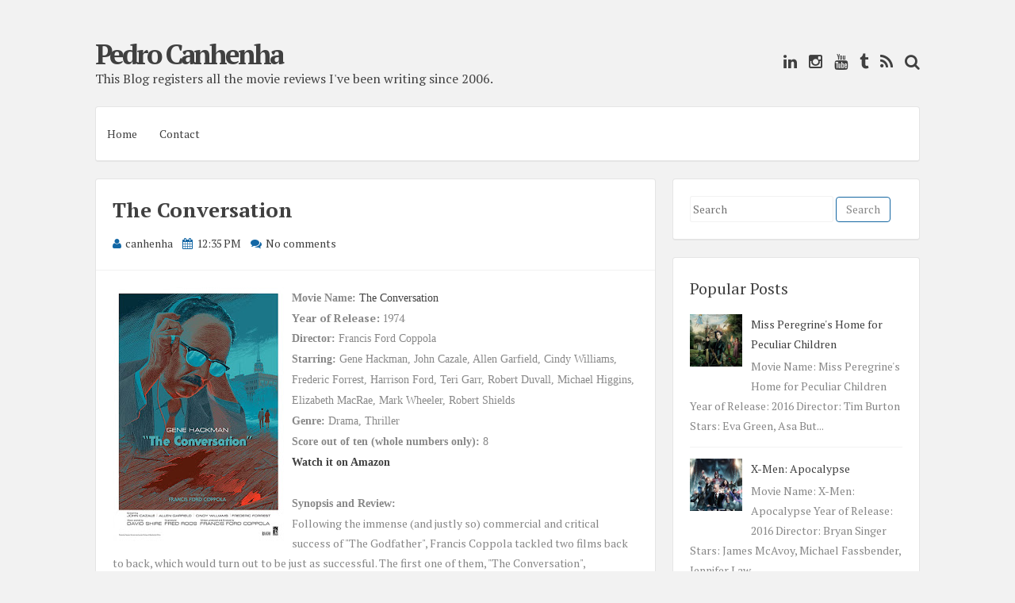

--- FILE ---
content_type: text/javascript; charset=UTF-8
request_url: https://joaopedrocanhenha.blogspot.com/feeds/posts/summary?alt=json-in-script&orderby=updated&max-results=0&callback=randomRelatedIndex
body_size: 485
content:
// API callback
randomRelatedIndex({"version":"1.0","encoding":"UTF-8","feed":{"xmlns":"http://www.w3.org/2005/Atom","xmlns$openSearch":"http://a9.com/-/spec/opensearchrss/1.0/","xmlns$blogger":"http://schemas.google.com/blogger/2008","xmlns$georss":"http://www.georss.org/georss","xmlns$gd":"http://schemas.google.com/g/2005","xmlns$thr":"http://purl.org/syndication/thread/1.0","id":{"$t":"tag:blogger.com,1999:blog-4146122026267921516"},"updated":{"$t":"2026-01-27T18:45:20.983-05:00"},"category":[{"term":"Alentejo (Portugal)"},{"term":"Illustration"},{"term":"Évora"}],"title":{"type":"text","$t":"Pedro Canhenha"},"subtitle":{"type":"html","$t":"This Blog registers all the movie reviews I've been writing since 2006. "},"link":[{"rel":"http://schemas.google.com/g/2005#feed","type":"application/atom+xml","href":"https:\/\/joaopedrocanhenha.blogspot.com\/feeds\/posts\/summary"},{"rel":"self","type":"application/atom+xml","href":"https:\/\/www.blogger.com\/feeds\/4146122026267921516\/posts\/summary?alt=json-in-script\u0026max-results=0\u0026orderby=updated"},{"rel":"alternate","type":"text/html","href":"https:\/\/joaopedrocanhenha.blogspot.com\/"},{"rel":"hub","href":"http://pubsubhubbub.appspot.com/"}],"author":[{"name":{"$t":"canhenha"},"uri":{"$t":"http:\/\/www.blogger.com\/profile\/09841307796132710567"},"email":{"$t":"noreply@blogger.com"},"gd$image":{"rel":"http://schemas.google.com/g/2005#thumbnail","width":"16","height":"16","src":"https:\/\/img1.blogblog.com\/img\/b16-rounded.gif"}}],"generator":{"version":"7.00","uri":"http://www.blogger.com","$t":"Blogger"},"openSearch$totalResults":{"$t":"1877"},"openSearch$startIndex":{"$t":"1"},"openSearch$itemsPerPage":{"$t":"0"}}});

--- FILE ---
content_type: text/javascript; charset=UTF-8
request_url: https://joaopedrocanhenha.blogspot.com/feeds/posts/summary?alt=json-in-script&orderby=updated&start-index=131&max-results=5&callback=showRelatedPost
body_size: 2989
content:
// API callback
showRelatedPost({"version":"1.0","encoding":"UTF-8","feed":{"xmlns":"http://www.w3.org/2005/Atom","xmlns$openSearch":"http://a9.com/-/spec/opensearchrss/1.0/","xmlns$blogger":"http://schemas.google.com/blogger/2008","xmlns$georss":"http://www.georss.org/georss","xmlns$gd":"http://schemas.google.com/g/2005","xmlns$thr":"http://purl.org/syndication/thread/1.0","id":{"$t":"tag:blogger.com,1999:blog-4146122026267921516"},"updated":{"$t":"2026-01-27T18:45:20.983-05:00"},"category":[{"term":"Alentejo (Portugal)"},{"term":"Illustration"},{"term":"Évora"}],"title":{"type":"text","$t":"Pedro Canhenha"},"subtitle":{"type":"html","$t":"This Blog registers all the movie reviews I've been writing since 2006. "},"link":[{"rel":"http://schemas.google.com/g/2005#feed","type":"application/atom+xml","href":"https:\/\/joaopedrocanhenha.blogspot.com\/feeds\/posts\/summary"},{"rel":"self","type":"application/atom+xml","href":"https:\/\/www.blogger.com\/feeds\/4146122026267921516\/posts\/summary?alt=json-in-script\u0026start-index=131\u0026max-results=5\u0026orderby=updated"},{"rel":"alternate","type":"text/html","href":"https:\/\/joaopedrocanhenha.blogspot.com\/"},{"rel":"hub","href":"http://pubsubhubbub.appspot.com/"},{"rel":"previous","type":"application/atom+xml","href":"https:\/\/www.blogger.com\/feeds\/4146122026267921516\/posts\/summary?alt=json-in-script\u0026start-index=126\u0026max-results=5\u0026orderby=updated"},{"rel":"next","type":"application/atom+xml","href":"https:\/\/www.blogger.com\/feeds\/4146122026267921516\/posts\/summary?alt=json-in-script\u0026start-index=136\u0026max-results=5\u0026orderby=updated"}],"author":[{"name":{"$t":"canhenha"},"uri":{"$t":"http:\/\/www.blogger.com\/profile\/09841307796132710567"},"email":{"$t":"noreply@blogger.com"},"gd$image":{"rel":"http://schemas.google.com/g/2005#thumbnail","width":"16","height":"16","src":"https:\/\/img1.blogblog.com\/img\/b16-rounded.gif"}}],"generator":{"version":"7.00","uri":"http://www.blogger.com","$t":"Blogger"},"openSearch$totalResults":{"$t":"1877"},"openSearch$startIndex":{"$t":"131"},"openSearch$itemsPerPage":{"$t":"5"},"entry":[{"id":{"$t":"tag:blogger.com,1999:blog-4146122026267921516.post-5364087314225174372"},"published":{"$t":"2024-11-29T17:34:00.000-05:00"},"updated":{"$t":"2024-11-29T17:34:02.477-05:00"},"title":{"type":"text","$t":"Love Actually"},"summary":{"type":"text","$t":"Movie Name: Love ActuallyYear of Release:\u0026nbsp;2003Director:\u0026nbsp;Richard CurtisStarring: Emma Thompson, Hugh Grant, Alan Rickman, Colin Firth, Bill Nighy, Liam Neeson, Laura Linney, Gregor Fisher, Martine McCutcheon, Kris Marshall, Keira Knightley, Andrew Lincoln, Chiwetel Ejiofor, Martin Freeman, Heike Makatsch, January Jones, Elisha Cuthbert, Thomas Brodie-Sangster, Rodrigo Santoro, Lucia "},"link":[{"rel":"replies","type":"application/atom+xml","href":"https:\/\/joaopedrocanhenha.blogspot.com\/feeds\/5364087314225174372\/comments\/default","title":"Post Comments"},{"rel":"replies","type":"text/html","href":"https:\/\/www.blogger.com\/comment\/fullpage\/post\/4146122026267921516\/5364087314225174372","title":"0 Comments"},{"rel":"edit","type":"application/atom+xml","href":"https:\/\/www.blogger.com\/feeds\/4146122026267921516\/posts\/default\/5364087314225174372"},{"rel":"self","type":"application/atom+xml","href":"https:\/\/www.blogger.com\/feeds\/4146122026267921516\/posts\/default\/5364087314225174372"},{"rel":"alternate","type":"text/html","href":"https:\/\/joaopedrocanhenha.blogspot.com\/2024\/11\/love-actually.html","title":"Love Actually"}],"author":[{"name":{"$t":"canhenha"},"uri":{"$t":"http:\/\/www.blogger.com\/profile\/09841307796132710567"},"email":{"$t":"noreply@blogger.com"},"gd$image":{"rel":"http://schemas.google.com/g/2005#thumbnail","width":"16","height":"16","src":"https:\/\/img1.blogblog.com\/img\/b16-rounded.gif"}}],"media$thumbnail":{"xmlns$media":"http://search.yahoo.com/mrss/","url":"https:\/\/blogger.googleusercontent.com\/img\/b\/R29vZ2xl\/AVvXsEg9JyBt6f_ZYayDlwWJ_IjZ5WidzTlg7eEWgdBoa_CiOiSdERuOwgrusOGOiDDkE7FQvpt9v647kwoP-ZEABOwnAab9Y_SnQmEG02ypEDe1zewVko8wg7XIHvJzjkxGPtOFWlDGls96aZ2uUFi82VhNlKwoJt3KqSdjOeM1ZQO9pa0LtovL37UplX4XgnoB\/s72-c\/love_actually_ver3.jpg","height":"72","width":"72"},"thr$total":{"$t":"0"}},{"id":{"$t":"tag:blogger.com,1999:blog-4146122026267921516.post-6341960589748073279"},"published":{"$t":"2024-11-24T18:42:00.003-05:00"},"updated":{"$t":"2024-11-24T18:42:55.432-05:00"},"title":{"type":"text","$t":"Deidra \u0026 Laney Rob a Train"},"summary":{"type":"text","$t":"Movie Name: Deidra \u0026amp; Laney Rob a TrainYear of Release:\u0026nbsp;2017Director:\u0026nbsp;Sydney FreelandStarring: Ashleigh Murray, Rachel Crow, Lance Gray, Danielle Nicolet, Sasheer Zamata, Arturo Castro, Tim Blake Nelson, Sharon Lawrence, Gage Bradley, Missi Pyle, Nick Moceri, Clement Bauer, Brooke Markham, Sabrina Haskett, Amanda Corbett, Kinna McInroeGenre:\u0026nbsp;Comedy, CrimeScore out of ten (whole "},"link":[{"rel":"replies","type":"application/atom+xml","href":"https:\/\/joaopedrocanhenha.blogspot.com\/feeds\/6341960589748073279\/comments\/default","title":"Post Comments"},{"rel":"replies","type":"text/html","href":"https:\/\/www.blogger.com\/comment\/fullpage\/post\/4146122026267921516\/6341960589748073279","title":"0 Comments"},{"rel":"edit","type":"application/atom+xml","href":"https:\/\/www.blogger.com\/feeds\/4146122026267921516\/posts\/default\/6341960589748073279"},{"rel":"self","type":"application/atom+xml","href":"https:\/\/www.blogger.com\/feeds\/4146122026267921516\/posts\/default\/6341960589748073279"},{"rel":"alternate","type":"text/html","href":"https:\/\/joaopedrocanhenha.blogspot.com\/2024\/11\/deidra-laney-rob-train.html","title":"Deidra \u0026 Laney Rob a Train"}],"author":[{"name":{"$t":"canhenha"},"uri":{"$t":"http:\/\/www.blogger.com\/profile\/09841307796132710567"},"email":{"$t":"noreply@blogger.com"},"gd$image":{"rel":"http://schemas.google.com/g/2005#thumbnail","width":"16","height":"16","src":"https:\/\/img1.blogblog.com\/img\/b16-rounded.gif"}}],"media$thumbnail":{"xmlns$media":"http://search.yahoo.com/mrss/","url":"https:\/\/blogger.googleusercontent.com\/img\/b\/R29vZ2xl\/AVvXsEgqoi66VO2dKT3mLd_c0sqtm3_ovpLo9Om4LHd0I2Yh2elMI5fn4kvNnw5juPd9AI28zKKPQhI5DZ-KPmkTm9hnAAv7NrSEVT-I0d3ol0wdC3_MT2YwwD1p2UY8FtSJkuiBo35rxqfmnGLDnVPN0pUWsXkrtdENupQq3iBiE2dQX8GjKtKgVEv3328B9IsM\/s72-c\/deidra_and_laney_rob_a_train.jpg","height":"72","width":"72"},"thr$total":{"$t":"0"}},{"id":{"$t":"tag:blogger.com,1999:blog-4146122026267921516.post-2708331554026944657"},"published":{"$t":"2024-11-24T17:27:00.004-05:00"},"updated":{"$t":"2024-11-24T17:27:52.223-05:00"},"title":{"type":"text","$t":"Destroyer"},"summary":{"type":"text","$t":"Movie Name: DestroyerYear of Release:\u0026nbsp;2018Director:\u0026nbsp;Karyn KusamaStarring:\u0026nbsp;Nicole Kidman, Sebastian Stan, Toby Kebbell, Tatiana Maslany, Scoot McNairy, Bradley Whitford, Toby Huss, James Jordan, Beau Knapp, Jade Pettyjohn, Shamier Anderson, Zach Villa, Colby FrenchGenre:\u0026nbsp;Drama, CrimeScore out of ten (whole numbers only):\u0026nbsp;3Watch it on AmazonSynopsis and ReviewThe creative "},"link":[{"rel":"replies","type":"application/atom+xml","href":"https:\/\/joaopedrocanhenha.blogspot.com\/feeds\/2708331554026944657\/comments\/default","title":"Post Comments"},{"rel":"replies","type":"text/html","href":"https:\/\/www.blogger.com\/comment\/fullpage\/post\/4146122026267921516\/2708331554026944657","title":"0 Comments"},{"rel":"edit","type":"application/atom+xml","href":"https:\/\/www.blogger.com\/feeds\/4146122026267921516\/posts\/default\/2708331554026944657"},{"rel":"self","type":"application/atom+xml","href":"https:\/\/www.blogger.com\/feeds\/4146122026267921516\/posts\/default\/2708331554026944657"},{"rel":"alternate","type":"text/html","href":"https:\/\/joaopedrocanhenha.blogspot.com\/2024\/11\/destroyer.html","title":"Destroyer"}],"author":[{"name":{"$t":"canhenha"},"uri":{"$t":"http:\/\/www.blogger.com\/profile\/09841307796132710567"},"email":{"$t":"noreply@blogger.com"},"gd$image":{"rel":"http://schemas.google.com/g/2005#thumbnail","width":"16","height":"16","src":"https:\/\/img1.blogblog.com\/img\/b16-rounded.gif"}}],"media$thumbnail":{"xmlns$media":"http://search.yahoo.com/mrss/","url":"https:\/\/blogger.googleusercontent.com\/img\/b\/R29vZ2xl\/AVvXsEg9H2i8AQAhO0IfLzwfdiqj31nJuuNTVNup8jli_-jdGtTnKLRwST_qevQTp2o7opXmoDCic9UXzgk8pixbDaHGqnLsxwVXnu6jrVZxsMYyPcuOvwi5TLclOCIDT1xu29NS-07hsX-F9Mo6whFGe9TN7krYqzDByNPg9P_2XqTh1RiKXFgR_uaOCGceS-98\/s72-c\/destroyer_ver2.jpg","height":"72","width":"72"},"thr$total":{"$t":"0"}},{"id":{"$t":"tag:blogger.com,1999:blog-4146122026267921516.post-2258863584621723823"},"published":{"$t":"2024-11-17T15:26:00.002-05:00"},"updated":{"$t":"2024-11-17T15:26:52.843-05:00"},"title":{"type":"text","$t":"Godzilla Minus One"},"summary":{"type":"text","$t":"Movie Name: Godzilla Minus OneYear of Release:\u0026nbsp;2023Director:\u0026nbsp;Takashi YamazakiStarring:\u0026nbsp;Minami Hamabe, Munetaka Aoki, Miou Tanaka, Ryunosuke Kamiki, Sakura Ando, Kuranosuke Sasaki, Yuki Yamada, Hidetaka Yoshioka, Rikako Miura, Yuya Endo, Kisuke lidaGenre:\u0026nbsp;AdventureScore out of ten (whole numbers only):\u0026nbsp;7Watch it on AmazonSynopsis and Review\"Gozilla Minus One\" premiered on "},"link":[{"rel":"replies","type":"application/atom+xml","href":"https:\/\/joaopedrocanhenha.blogspot.com\/feeds\/2258863584621723823\/comments\/default","title":"Post Comments"},{"rel":"replies","type":"text/html","href":"https:\/\/www.blogger.com\/comment\/fullpage\/post\/4146122026267921516\/2258863584621723823","title":"0 Comments"},{"rel":"edit","type":"application/atom+xml","href":"https:\/\/www.blogger.com\/feeds\/4146122026267921516\/posts\/default\/2258863584621723823"},{"rel":"self","type":"application/atom+xml","href":"https:\/\/www.blogger.com\/feeds\/4146122026267921516\/posts\/default\/2258863584621723823"},{"rel":"alternate","type":"text/html","href":"https:\/\/joaopedrocanhenha.blogspot.com\/2024\/11\/godzilla-minus-one.html","title":"Godzilla Minus One"}],"author":[{"name":{"$t":"canhenha"},"uri":{"$t":"http:\/\/www.blogger.com\/profile\/09841307796132710567"},"email":{"$t":"noreply@blogger.com"},"gd$image":{"rel":"http://schemas.google.com/g/2005#thumbnail","width":"16","height":"16","src":"https:\/\/img1.blogblog.com\/img\/b16-rounded.gif"}}],"media$thumbnail":{"xmlns$media":"http://search.yahoo.com/mrss/","url":"https:\/\/blogger.googleusercontent.com\/img\/b\/R29vZ2xl\/AVvXsEi-cCwNv_dmQBHWprhUNtfAH7b2YmB_ixUakvZRM1nqt4PXIL6O9i32ruLugKtBYYt9ssrTEQs2Y818QaP9QeZCA27Nwm_pI1x1SGsiszbJk9Rr_flhqlFMBgp8axGH836QA3YhGrg4rblJkasWEJP-EHLWsJ48jyGOT6ukxLg8Sg4udBypQbyLVFujGH_m\/s72-c\/godzilla_minus_one_ver3.jpg","height":"72","width":"72"},"thr$total":{"$t":"0"}},{"id":{"$t":"tag:blogger.com,1999:blog-4146122026267921516.post-494025821492506149"},"published":{"$t":"2024-11-17T12:40:00.003-05:00"},"updated":{"$t":"2024-11-17T12:40:18.926-05:00"},"title":{"type":"text","$t":"Bacurau"},"summary":{"type":"text","$t":"Movie Name: BacurauYear of Release:\u0026nbsp;2019Director: Juliano Dornelles, Kleber Mendonça FilhoStarring:\u0026nbsp;Bárbara Colen, Tomás Aquino, Sonia Braga, Udo Kier, Silvero Pereira, Thardelly Lima, Rubens Santos, Wilson Rabelo, Carlos Francisco, Luciana Souza, Karina Teles, Antonio Saboia, Buda Lira, Clebia Sousa, Danny Barbosa, Edilson Silva, Eduarda Samara, Fabiola LiperGenre:\u0026nbsp;Action, "},"link":[{"rel":"replies","type":"application/atom+xml","href":"https:\/\/joaopedrocanhenha.blogspot.com\/feeds\/494025821492506149\/comments\/default","title":"Post Comments"},{"rel":"replies","type":"text/html","href":"https:\/\/www.blogger.com\/comment\/fullpage\/post\/4146122026267921516\/494025821492506149","title":"0 Comments"},{"rel":"edit","type":"application/atom+xml","href":"https:\/\/www.blogger.com\/feeds\/4146122026267921516\/posts\/default\/494025821492506149"},{"rel":"self","type":"application/atom+xml","href":"https:\/\/www.blogger.com\/feeds\/4146122026267921516\/posts\/default\/494025821492506149"},{"rel":"alternate","type":"text/html","href":"https:\/\/joaopedrocanhenha.blogspot.com\/2024\/11\/bacurau.html","title":"Bacurau"}],"author":[{"name":{"$t":"canhenha"},"uri":{"$t":"http:\/\/www.blogger.com\/profile\/09841307796132710567"},"email":{"$t":"noreply@blogger.com"},"gd$image":{"rel":"http://schemas.google.com/g/2005#thumbnail","width":"16","height":"16","src":"https:\/\/img1.blogblog.com\/img\/b16-rounded.gif"}}],"media$thumbnail":{"xmlns$media":"http://search.yahoo.com/mrss/","url":"https:\/\/blogger.googleusercontent.com\/img\/b\/R29vZ2xl\/AVvXsEiNuCDY7BXZD4aIhmjZg6GkJXyYzCYr2aDcB7YK4OGwgJl7QAelcLWmG0j7rMMfr188dhyoSlfIgZ9sKpHwwnwVgKu4GlFotYzaaU93BLVaJhBk8MrexKCMJcoEivzmrom0S5v5EfvWbzaBbX5zb6ptVF8PY-10eO4tN1d0rQFHhFYsXcO3gvv7k2XC3MY2\/s72-c\/bacurau.jpg","height":"72","width":"72"},"thr$total":{"$t":"0"}}]}});